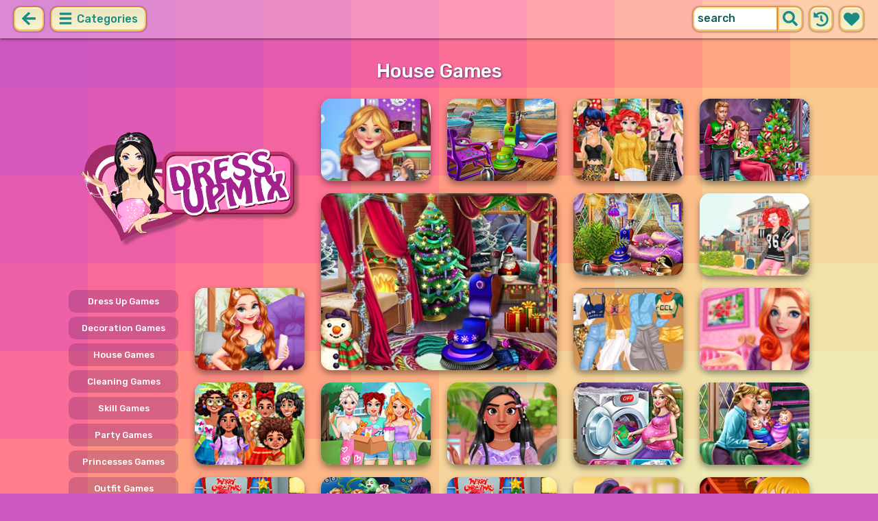

--- FILE ---
content_type: text/html; charset=UTF-8
request_url: https://dressupmix.com/house-games.html
body_size: 9776
content:
<!DOCTYPE html>
<html dir="ltr" xml:lang="en" lang="en">

<head>

    <title>House Games | DressupMix.com</title>

    <meta http-equiv="Content-Type" content="text/html; charset=UTF-8">
        <meta name="description" content="Beautiful collection of House Games for girls. ">
        <link rel="canonical" href="https://dressupmix.com/house-games.html">
    <meta property="og:title" content="House Games | DressupMix.com">
    <meta property="og:description" content="Beautiful collection of House Games for girls. ">
    <meta property="og:type" content="website">
    <meta property="og:site_name" content="DressupMix.com">
    <meta property="og:url" content="https://dressupmix.com/house-games.html">
    <meta property="og:image" content="https://dressupmix.com/images/website-dressupmix/logo-girl.png">

    <meta property="sg:type" content="portal">
    <meta name="viewport" content="width=device-width, initial-scale=1.0, shrink-to-fit=no, viewport-fit=cover">
    <meta name="apple-mobile-web-app-title" content="DressupMix.com">
    <meta name="application-name" content="DressupMix.com">

    <link rel="image_src" href="https://dressupmix.com/images/website-dressupmix/logo-girl.png">
    <meta name="apple-touch-fullscreen" content="yes">
    <meta name="mobile-web-app-capable" content="yes">

        <link rel="preconnect" href="https://fonts.gstatic.com" crossorigin="">
    <link rel="preload" href="https://fonts.googleapis.com/css?family=Rubik:500&display=swap" as="style" onload="this.onload=null;this.rel='stylesheet'">
    <noscript>
        <link rel="stylesheet" href="https://fonts.googleapis.com/css?family=Rubik:500&display=swap">
    </noscript>
    <link rel="preconnect" href="https://www.googletagmanager.com" crossorigin="">
    <link rel="preconnect" href="https://cdn.witchhut.com/" crossorigin="">
    <link rel="preconnect" href="https://static.witchhut.com/" crossorigin="">
    <link rel="preconnect" href="https://cdn.taptapkit.com/" crossorigin="">

    


<!-- Google tag (gtag.js) -->
<script async src="https://www.googletagmanager.com/gtag/js?id=G-W6QLJGHDYV"></script>
<script>
  window.dataLayer = window.dataLayer || [];
  function gtag(){dataLayer.push(arguments);}
  /*
  gtag('consent', 'default', {
    'ad_storage': 'denied',
    'analytics_storage': 'denied'
  });
  */
  gtag('js', new Date());
  gtag('config', 'G-W6QLJGHDYV');
</script>


                    <link rel="alternate" hreflang="x-default" href="https://dressupmix.com/house-games.html">
        
            <link rel="shortcut icon" href="https://dressupmix.com/images/website-dressupmix/favicon.ico" type="image/x-icon">
    <link href="https://dressupmix.com/css/base.css?1709040773" rel="stylesheet" type="text/css">
<link href="https://dressupmix.com/css/base-dressupmix.css?1670422270" rel="stylesheet" type="text/css">
    <script>var SITE_URL = 'https://dressupmix.com', PLATFORM = 'desktop', AUDIENCE = 'girls', FAVORITES_COOKIE_NAME = 'favgames'; </script>
    <script src="https://dressupmix.com/js/jquery.min.js"></script>
    <script src="https://dressupmix.com/js/functions.js?1749216982"></script>

    
    
<script src="https://dressupmix.com/js/lazysizes.min.js"></script>
        <script>window.googletag = window.googletag || {cmd: []};</script>
<script async src="https://securepubads.g.doubleclick.net/tag/js/gpt.js"></script>
<script>
	var interstitialSlot;
	googletag.cmd.push(function() {

	interstitialSlot = googletag.defineOutOfPageSlot('/4244160/witch_interstitial', googletag.enums.OutOfPageFormat.INTERSTITIAL).setTargeting('sid', 'dressupmix.com');
    if (interstitialSlot) {
      interstitialSlot.addService(googletag.pubads());
      
	googletag.pubads().addEventListener('slotOnload', function(event) {
	if (interstitialSlot === event.slot) {
	  console.log('_interload_');
	}
	});
	}

    

	if(typeof isPaidUser !== 'undefined' && isPaidUser) googletag.pubads().setTargeting('cpg', isPaidUser);
	//googletag.pubads().set("page_url", window.location.href);
    	//googletag.pubads().enableLazyLoad({ fetchMarginPercent: 100,  renderMarginPercent: 0});
    googletag.pubads().enableSingleRequest();
	googletag.enableServices();
  });
</script>
    

<script async src="https://fundingchoicesmessages.google.com/i/pub-4384771068963781?ers=1" nonce="8WZN8xexBQ1kEsHXOex3BQ"></script><script nonce="8WZN8xexBQ1kEsHXOex3BQ">(function() {function signalGooglefcPresent() {if (!window.frames['googlefcPresent']) {if (document.body) {const iframe = document.createElement('iframe'); iframe.style = 'width: 0; height: 0; border: none; z-index: -1000; left: -1000px; top: -1000px;'; iframe.style.display = 'none'; iframe.name = 'googlefcPresent'; document.body.appendChild(iframe);} else {setTimeout(signalGooglefcPresent, 0);}}}signalGooglefcPresent();})();</script>

</head>

<body class="dressupmix girls desktop masonry list category season4">

    <script type="application/ld+json">
            {
                "@context": "https://schema.org/",
                "@type": "WebSite",
                "name": "DressupMix.com",
                "url": "https://dressupmix.com/",
                "image": "https://dressupmix.com/images/website-dressupmix/logo-girl.png",
                "inLanguage": "en"
            }
        </script>
        <script type="application/ld+json">
            {
                "@context": "https://schema.org",
                "@type": "BreadcrumbList",
                "itemListElement": [{
                    "@type": "ListItem",
                    "position": 1,
                    "item": {
                        "@id": "https://dressupmix.com/",
                        "name": "Best Dress Up Games"
                    }
                }, {
                    "@type": "ListItem",
                    "position": 2,
                    "item": {
                        "@id": "https://dressupmix.com/house-games.html",
                        "name": "House Games"
                    }
                }]
            }
        </script>
        <script type="application/ld+json">
            {
                "@context": "https://schema.org",
                "@type": "ItemList",
                "itemListOrder": "http://schema.org/ItemListOrderAscending",
                "numberOfItems": 20,
                "itemListElement": [
                    {"@type": "ListItem","position": 1,"name": "Just Married! Home Deco","url": "https://dressupmix.com/game/just-married-home-deco.html"},{"@type": "ListItem","position": 2,"name": "Beach House Cleaning","url": "https://dressupmix.com/game/beach-house-cleaning.html"},{"@type": "ListItem","position": 3,"name": "Princess New Years House Party ","url": "https://dressupmix.com/game/princess-new-years-house-party.html"},{"@type": "ListItem","position": 4,"name": "Christmas House Cleaning","url": "https://dressupmix.com/game/christmas-house-cleaning.html"},{"@type": "ListItem","position": 5,"name": "Ellie Family Christmas","url": "https://dressupmix.com/game/ellie-family-christmas.html"},{"@type": "ListItem","position": 6,"name": "Fairy House Cleaning","url": "https://dressupmix.com/game/fairy-house-cleaning.html"},{"@type": "ListItem","position": 7,"name": "Princesses Chic House Party","url": "https://dressupmix.com/game/princesses-chic-house-party.html"},{"@type": "ListItem","position": 8,"name": "Disney Princesses House Decoration","url": "https://dressupmix.com/game/disney-princesses-house-decoration.html"},{"@type": "ListItem","position": 9,"name": "Hip Hop House of Belle","url": "https://dressupmix.com/game/hip-hop-house-of-belle.html"},{"@type": "ListItem","position": 10,"name": "Helen Dreamy Pink House","url": "https://dressupmix.com/game/helen-dreamy-pink-house.html"},{"@type": "ListItem","position": 11,"name": "Save The Charmed Casita","url": "https://dressupmix.com/game/save-the-charmed-casita.html"},{"@type": "ListItem","position": 12,"name": "Princesses Moving House Deco","url": "https://dressupmix.com/game/princesses-moving-house-deco.html"},{"@type": "ListItem","position": 13,"name": "Isabell Plant Mom Green Deco Aesthetic","url": "https://dressupmix.com/game/isabell-plant-mom-green-deco-aesthetic.html"},{"@type": "ListItem","position": 14,"name": "Mommy Washing Clothes","url": "https://dressupmix.com/game/mommy-washing-clothes.html"},{"@type": "ListItem","position": 15,"name": "Ice Princess Family Day","url": "https://dressupmix.com/game/ice-princess-family-day.html"},{"@type": "ListItem","position": 16,"name": "Princess Perfect Christmas","url": "https://dressupmix.com/game/princess-perfect-christmas.html"},{"@type": "ListItem","position": 17,"name": "Mermaid Haunted House","url": "https://dressupmix.com/game/mermaid-haunted-house.html"},{"@type": "ListItem","position": 18,"name": "Christmas Preparations","url": "https://dressupmix.com/game/christmas-preparations.html"},{"@type": "ListItem","position": 19,"name": "Cute House Cleaning","url": "https://dressupmix.com/game/cute-house-cleaning.html"},{"@type": "ListItem","position": 20,"name": "Baby Hazel Tree House","url": "https://dressupmix.com/game/baby-hazel-tree-house.html"}                    ]
        }
        </script>

<div id="page">
<header>
    		<a href="https://dressupmix.com/" id="b-back-header" class="button tab-left ico left" onclick="if( document.referrer.indexOf(window.location.hostname) >= 0 && history.length > 2 ) {history.go(-1); return false;}">
		<svg xmlns="http://www.w3.org/2000/svg" viewBox="0 0 448 512"><path class="ico-bg" d="M257.5 445.1l-22.2 22.2c-9.4 9.4-24.6 9.4-33.9 0L7 273c-9.4-9.4-9.4-24.6 0-33.9L201.4 44.7c9.4-9.4 24.6-9.4 33.9 0l22.2 22.2c9.5 9.5 9.3 25-.4 34.3L136.6 216H424c13.3 0 24 10.7 24 24v32c0 13.3-10.7 24-24 24H136.6l120.5 114.8c9.8 9.3 10 24.8.4 34.3z"></path></svg>	
		</a>
    
        <div id="menu1" class="menu left">
        <nav>
            <span class="button text menu-title ico"><svg xmlns="http://www.w3.org/2000/svg" viewBox="0 0 448 512">
<path class="ico-bg" d="M405,216H44c-13.3,0-24,10.7-24,24v32c0,13.3,10.7,24,24,24l361,0c13.3,0,24-10.7,24-24v-32C429,226.7,418.3,216,405,216z"/>
<path class="ico-bg" d="M405,55.9H44c-13.3,0-24,10.7-24,24v32c0,13.3,10.7,24,24,24l361,0c13.3,0,24-10.7,24-24v-32C429,66.6,418.3,55.9,405,55.9z"/>
<path class="ico-bg" d="M405,376.1H44c-13.3,0-24,10.7-24,24v32c0,13.3,10.7,24,24,24l361,0c13.3,0,24-10.7,24-24v-32C429,386.8,418.3,376.1,405,376.1z"/>
</svg>
 Categories</span>
            <ul>
                                        <li><a href="https://dressupmix.com/new-games.html"
               class="menu-slug-new ico"><svg xmlns="http://www.w3.org/2000/svg" viewBox="0 0 40 40" ><path fill="#FFFFFF" d="m24.3 40c-0.6 0-1.3-0.1-1.9-0.2-1-0.3-1.9-0.8-2.5-1.3-0.6 0.5-1.5 0.9-2.5 1.3-0.6 0.2-1.2 0.2-1.9 0.2-1.6 0-3-0.5-3.6-0.6l-0.2-0.1c-4.7-1.6-14-14.6-11.2-24.6 1.2-4.2 5.6-8.6 12.5-8.6h0.2c1.2 0.1 2.4 0.3 3.5 0.7-0.1-1.4-0.7-6.5-0.7-6.5l8.3 0.4-0.1 0.9c2-1 4.3-1.6 6.9-1.6h0.7c0.3 0 2-0.1 2-0.1h2.2v2.4 0.1c-0.1 2.1-0.6 4.1-1.5 5.9 2.6 1.8 4.1 4.3 4.6 6.2 2.8 9.9-6.5 23-11.2 24.6l-0.2 0.1c-0.4 0.4-1.8 0.8-3.4 0.8z"/><path fill="#995F44" d="m18.6 4.4 3.1 0.2-1 7s-1.5 0-1.5-0.2c0.1-0.2-0.6-7-0.6-7z"/><path fill="#14B6A4" d="m32.6 4.2v-0.2s-1.7 0.1-1.9 0.1c-4-0.2-7.2 1-9.5 4.4-0.4 0.8-1 2.4-1.5 3.1 0 0.1 2 0.3 4.1 0.5 3.4-2.3 6.3-4.8 8.8-7.9z"/><path fill="#008E8F" d="m23.9 12c1.7 0.3 3.6 0.5 4.4 0.9 2.7-1.9 4.2-5.4 4.5-8.7-2.7 3.1-5.6 5.6-8.9 7.8z"/><path fill="#FC5458" d="m20.3 11.6v22.4c-0.6 0.5-1.4 1.7-3 2.2-1.9 0.5-3.9-0.4-4-0.4-3.6-1.2-11.3-12.2-9-20.1 0.7-2.6 3.7-6.5 9.5-6.5 1.7 0.2 3.5 0.7 4.9 1.7 0.4 0.5 0.8 0.7 1.6 0.7z"/><path fill="#FC5458" d="m20.3 11.6v22.4c-0.6 0.5-1.4 1.7-3 2.2-1.9 0.5-3.9-0.4-4-0.4-3.6-1.2-11.3-12.2-9-20.1 0.7-2.6 3.7-6.5 9.5-6.5 1.7 0.2 3.5 0.7 4.9 1.7 0.4 0.5 0.8 0.7 1.6 0.7z"/><path fill="#DD2C2C" d="m19.5 11.6v22.4c0.6 0.5 1.4 1.7 3 2.2 1.9 0.5 3.9-0.4 4-0.4 3.5-1.2 11.2-12.1 8.9-20.1-0.7-2.6-3.8-6.5-9.5-6.5-1.7 0.2-3.5 0.7-4.9 1.7-0.3 0.5-0.7 0.7-1.5 0.7z"/></svg>
 New Games</a>
        </li>
                <li><a href="https://dressupmix.com/top-rated-games.html"
               class="menu-slug-top-rated ico"><svg xmlns="http://www.w3.org/2000/svg" fill="#1a8a85" viewBox="0 0 512 512"><path d="M466.27 286.7C475.04 271.84 480 256 480 236.85c0-44.015-37.218-85.58-85.82-85.58H357.7c4.92-12.8 8.85-28.13 8.85-46.54C366.55 31.936 328.86 0 271.28 0c-61.607 0-58.093 94.933-71.76 108.6-22.747 22.747-49.615 66.447-68.76 83.4H32c-17.673 0-32 14.327-32 32v240c0 17.673 14.327 32 32 32h64c14.893 0 27.408-10.174 30.978-23.95 44.51 1 75.06 39.94 177.802 39.94H327c77.117 0 111.986-39.423 112.94-95.33 13.32-18.425 20.3-43.122 17.34-67 9.854-18.452 13.664-40.343 9-63zm-61.75 53.83c12.56 21.13 1.26 49.4-13.94 57.57 7.7 48.78-17.608 65.9-53.12 65.9h-37.82C228 464 181.61 426.17 128 426.17V240h10.92c28.36 0 67.98-70.9 94.54-97.46 28.36-28.36 18.9-75.63 37.82-94.54 47.27 0 47.27 32.98 47.27 56.73 0 39.17-28.36 56.72-28.36 94.54h104c21.1 0 37.73 18.9 37.82 37.82.1 18.9-12.82 37.8-22.27 37.8 13.49 14.555 16.37 45.236-5.2 65.62zM88 432c0 13.255-10.745 24-24 24s-24-10.745-24-24 10.745-24 24-24 24 10.745 24 24z"/></svg> Top Rated</a>
        </li>
                <li><a href="https://dressupmix.com/most-played-games.html"
               class="menu-slug-most-played ico"><svg xmlns="http://www.w3.org/2000/svg" fill="#1a8a85" viewBox="0 0 448 512"><path d="M323.56 51.2c-20.8 19.3-39.58 39.6-56.22 59.97C240.08 73.62 206.28 35.53 168 0 69.74 91.17 0 209.96 0 281.6 0 408.85 100.3 512 224 512s224-103.15 224-230.4c0-53.27-51.98-163.14-124.44-230.4zM304.1 391.85C282.43 407 255.72 416 226.86 416 154.7 416 96 368.26 96 290.75c0-38.6 24.3-72.63 72.8-130.75 6.93 7.98 98.83 125.34 98.83 125.34l58.63-66.88c4.14 6.85 7.9 13.55 11.27 19.97 27.35 52.2 15.8 118.97-33.43 153.42z"/></svg>  Most Played</a>
        </li>
                                                            <li><a href="https://dressupmix.com/exclusive-games.html" class="menu-slug-exclusive"><img
                                    src="https://dressupmix.com/images/menu-icons/ico-dressupmix.png"
                                    alt="Exclusive" width="26" height="24">Exclusive</a></li>
                                        <li><a href="https://dressupmix.com/dress-up-games.html" class="menu-slug-dress-up"><img
                                    src="https://dressupmix.com/images/menu-icons/ico-dressupmix.png"
                                    alt="Dress Up" width="26" height="24">Dress Up</a></li>
                                        <li><a href="https://dressupmix.com/princess-games.html" class="menu-slug-princess"><img
                                    src="https://dressupmix.com/images/menu-icons/ico-dressupmix.png"
                                    alt="Princess" width="26" height="24">Princess</a></li>
                                        <li><a href="https://dressupmix.com/makeover-games.html" class="menu-slug-makeover"><img
                                    src="https://dressupmix.com/images/menu-icons/ico-dressupmix.png"
                                    alt="Makeover" width="26" height="24">Makeover</a></li>
                                        <li><a href="https://dressupmix.com/wedding-games.html" class="menu-slug-wedding"><img
                                    src="https://dressupmix.com/images/menu-icons/ico-dressupmix.png"
                                    alt="Wedding" width="26" height="24">Wedding</a></li>
                                        <li><a href="https://dressupmix.com/cartoons-games.html" class="menu-slug-cartoons"><img
                                    src="https://dressupmix.com/images/menu-icons/ico-dressupmix.png"
                                    alt="Cartoons" width="26" height="24">Cartoons</a></li>
                                        <li><a href="https://dressupmix.com/celebs-games.html" class="menu-slug-celebs"><img
                                    src="https://dressupmix.com/images/menu-icons/ico-dressupmix.png"
                                    alt="Celebs" width="26" height="24">Celebs</a></li>
                                        <li><a href="https://dressupmix.com/hairstyle-games.html" class="menu-slug-hairstyle"><img
                                    src="https://dressupmix.com/images/menu-icons/ico-dressupmix.png"
                                    alt="Hairstyle" width="26" height="24">Hairstyle</a></li>
                                        <li><a href="https://dressupmix.com/disney-games.html" class="menu-slug-disney"><img
                                    src="https://dressupmix.com/images/menu-icons/ico-dressupmix.png"
                                    alt="Disney" width="26" height="24">Disney</a></li>
                                        <li><a href="https://dressupmix.com/fashion-games.html" class="menu-slug-fashion"><img
                                    src="https://dressupmix.com/images/menu-icons/ico-dressupmix.png"
                                    alt="Fashion" width="26" height="24">Fashion</a></li>
                                        <li><a href="https://dressupmix.com/cooking-games.html" class="menu-slug-cooking"><img
                                    src="https://dressupmix.com/images/menu-icons/ico-dressupmix.png"
                                    alt="Cooking" width="26" height="24">Cooking</a></li>
                                        <li><a href="https://dressupmix.com/design-games.html" class="menu-slug-design"><img
                                    src="https://dressupmix.com/images/menu-icons/ico-dressupmix.png"
                                    alt="Design" width="26" height="24">Design</a></li>
                                        <li><a href="https://dressupmix.com/dolls-games.html" class="menu-slug-dolls"><img
                                    src="https://dressupmix.com/images/menu-icons/ico-dressupmix.png"
                                    alt="Dolls" width="26" height="24">Dolls</a></li>
                                </ul>
        </nav>
    </div><!--#menu-->
                            
        	<div id="search" class="right">
        <div class="button square ico left mobile-only" onclick="hideMobileSearch();">
		<svg xmlns="http://www.w3.org/2000/svg" viewBox="0 0 352 512"><path d="M242.72 256l100.07-100.07c12.28-12.28 12.28-32.19 0-44.48l-22.24-22.24c-12.28-12.28-32.19-12.28-44.48 0L176 189.28 75.93 89.21c-12.28-12.28-32.19-12.28-44.48 0L9.21 111.45c-12.28 12.28-12.28 32.19 0 44.48L109.28 256 9.21 356.07c-12.28 12.28-12.28 32.19 0 44.48l22.24 22.24c12.28 12.28 32.2 12.28 44.48 0L176 322.72l100.07 100.07c12.28 12.28 32.2 12.28 44.48 0l22.24-22.24c12.28-12.28 12.28-32.19 0-44.48L242.72 256z"></path></svg>		</div>
    	<form action="https://dressupmix.com/index.php" method="GET">
                		<input type="hidden" name="f" value="1">
    		<input type="hidden" name="lang" value="en">
        	<input type="text" name="s" value="search" id="search-field" aria-label="search field" class="left" autocomplete="off">
            <button type="submit" class="ico left" id="button-submit-search" aria-label="search button">
            <svg xmlns="http://www.w3.org/2000/svg" viewBox="0 0 512 512"><path class="ico-bg" d="M505 442.7L405.3 343c-4.5-4.5-10.6-7-17-7H372c27.6-35.3 44-79.7 44-128C416 93.1 322.9 0 208 0S0 93.1 0 208s93.1 208 208 208c48.3 0 92.7-16.4 128-44v16.3c0 6.4 2.5 12.5 7 17l99.7 99.7c9.4 9.4 24.6 9.4 33.9 0l28.3-28.3c9.4-9.4 9.4-24.6.1-34zM208 336c-70.7 0-128-57.2-128-128 0-70.7 57.2-128 128-128 70.7 0 128 57.2 128 128 0 70.7-57.2 128-128 128z"/></svg>			</button>
        </form>
        <div id="show-recently-played" class="button square ico left" title="Recently played games">
		<svg xmlns="http://www.w3.org/2000/svg" fill="#1a8a85" viewBox="0 0 512 512"><path d="M504 255.53C504.253 392.17 392.82 503.903 256.18 504c-59.015.042-113.223-20.53-155.822-54.91-11.077-8.94-11.905-25.54-1.84-35.607l11.267-11.267c8.61-8.61 22.353-9.55 31.89-1.984C173.062 425.135 212.78 440 256 440c101.705 0 184-82.31 184-184 0-101.705-82.31-184-184-184-48.814 0-93.15 18.97-126.068 49.932l50.754 50.754c10.08 10.08 2.94 27.314-11.313 27.314H24c-8.837 0-16-7.163-16-16V38.627c0-14.254 17.234-21.393 27.314-11.314l49.372 49.372C129.21 34.136 189.552 8 256 8c136.8 0 247.747 110.78 248 247.53zm-180.912 78.784l9.823-12.63c8.138-10.463 6.253-25.542-4.2-33.68L288 256.35V152c0-13.255-10.745-24-24-24h-16c-13.255 0-24 10.745-24 24v135.65l65.41 50.874c10.463 8.137 25.54 6.253 33.68-4.2z"/></svg>		</div>
        <div id="show-your-favorite" class="button square ico left" title="Your favorite games">
		<svg xmlns="http://www.w3.org/2000/svg" fill="#1a8a85" viewBox="0 0 512 512"><path d="M462.3 62.6C407.5 15.9 326 24.3 275.7 76.2L256 96.5l-19.7-20.3C186.1 24.3 104.5 15.9 49.7 62.6c-62.8 53.6-66.1 149.8-9.9 207.9l193.5 199.8c12.5 12.9 32.8 12.9 45.3 0l193.5-199.8c56.3-58.1 53-154.3-9.8-207.9z"/></svg>		</div>
      <div id="search-result" class="sidelist-thumb-text"></div>
	 </div><!--#search-->

    
    	<div id="logo-top"><a href="https://dressupmix.com/"  title="GIRL GAMES"><img src="https://dressupmix.com/images/website-dressupmix/logo.png" alt="DressupMix.com Logo"></a></div>
    </header>

    <script>
        $('.menu-slug-house').addClass('active');
    </script>
    
<div id="body">
	<div id="game-list">
        <h1>House Games</h1>        <div>
            <div id="game-list-main" class="grid-container">
            <a id="logo" class="masonry-fixed" href="https://dressupmix.com/" title="GIRL GAMES"></a>
                <div id="menu2" class="sidelist-thumb-text left ">
        <nav>
            <span class="button text menu-title ico"><svg xmlns="http://www.w3.org/2000/svg" viewBox="0 0 448 512">
<path class="ico-bg" d="M405,216H44c-13.3,0-24,10.7-24,24v32c0,13.3,10.7,24,24,24h361c13.3,0,24-10.7,24-24v-32C429,226.7,418.3,216,405,216z"/>
<path class="ico-bg" d="M194.9,55.9H44c-13.3,0-24,10.7-24,24v32c0,13.3,10.7,24,24,24h150.9c13.3,0,24-10.7,24-24v-32C218.9,66.6,208.2,55.9,194.9,55.9z"/>
<path class="ico-bg" d="M405,376.1H44c-13.3,0-24,10.7-24,24v32c0,13.3,10.7,24,24,24h361c13.3,0,24-10.7,24-24v-32C429,386.8,418.3,376.1,405,376.1z"/>
<polygon class="ico-bg" points="338,17.6 366.7,75.8 430.9,85.1 384.4,130.3 395.4,194.2 338,164.1 280.6,194.2 291.6,130.3 245.1,85.1 309.3,75.8"/>
</svg>
 Subcategories</span>
            <ul>
                                    <li>
                        <a href="https://dressupmix.com/dress-up-games.html" class="menu-slug-dress-up">
                        
                            <span style="margin:auto;">Dress Up Games</span></a>
                    </li>
                                    <li>
                        <a href="https://dressupmix.com/decoration-games.html" class="menu-slug-decoration">
                        
                            <span style="margin:auto;">Decoration Games</span></a>
                    </li>
                                    <li>
                        <a href="https://dressupmix.com/house-games.html" class="menu-slug-house">
                        
                            <span style="margin:auto;">House Games</span></a>
                    </li>
                                    <li>
                        <a href="https://dressupmix.com/cleaning-games.html" class="menu-slug-cleaning">
                        
                            <span style="margin:auto;">Cleaning Games</span></a>
                    </li>
                                    <li>
                        <a href="https://dressupmix.com/skill-games.html" class="menu-slug-skill">
                        
                            <span style="margin:auto;">Skill Games</span></a>
                    </li>
                                    <li>
                        <a href="https://dressupmix.com/party-games.html" class="menu-slug-party">
                        
                            <span style="margin:auto;">Party Games</span></a>
                    </li>
                                    <li>
                        <a href="https://dressupmix.com/princesses-games.html" class="menu-slug-princesses">
                        
                            <span style="margin:auto;">Princesses Games</span></a>
                    </li>
                                    <li>
                        <a href="https://dressupmix.com/outfit-games.html" class="menu-slug-outfit">
                        
                            <span style="margin:auto;">Outfit Games</span></a>
                    </li>
                                    <li>
                        <a href="https://dressupmix.com/clean-games.html" class="menu-slug-clean">
                        
                            <span style="margin:auto;">Clean Games</span></a>
                    </li>
                                    <li>
                        <a href="https://dressupmix.com/girl-games.html" class="menu-slug-girl">
                        
                            <span style="margin:auto;">Girl Games</span></a>
                    </li>
                                    <li>
                        <a href="https://dressupmix.com/home-games.html" class="menu-slug-home">
                        
                            <span style="margin:auto;">Home Games</span></a>
                    </li>
                                    <li>
                        <a href="https://dressupmix.com/makeup-games.html" class="menu-slug-makeup">
                        
                            <span style="margin:auto;">Makeup Games</span></a>
                    </li>
                            </ul>
        </nav>
    </div>
    
                        
                        <script id="injth" src="https://dressupmix.com/js/inj.th.js?1718895998" async></script>
            
            <a href="https://dressupmix.com/game/just-married-home-deco.html" title="Play Just Married! Home Deco" class="thumb grid-item t0"><img src="https://static.witchhut.com/thumbs/just-married-home-deco/thumb_180x135.jpg" alt="Just Married! Home Deco">
		<span class="game-name">Just Married! Home Deco<br></span></a>
<a href="https://dressupmix.com/game/beach-house-cleaning.html" title="Play Beach House Cleaning" class="thumb grid-item t1"><img src="https://static.witchhut.com/thumbs/beach-house-cleaning/thumb_180x135.jpg" alt="Beach House Cleaning">
		<span class="game-name">Beach House Cleaning<br></span></a>
<a href="https://dressupmix.com/game/princess-new-years-house-party.html" title="Play Princess New Years House Party " class="thumb grid-item t2"><img src="https://static.witchhut.com/thumbs/princess-new-years-house-party/thumb_180x135.jpg" alt="Princess New Years House Party ">
		<span class="game-name">Princess New Years House Party <br></span></a>
<a href="https://dressupmix.com/game/christmas-house-cleaning.html" title="Play Christmas House Cleaning" class="thumb x2 grid-item t3"><img src="https://static.witchhut.com/thumbs/christmas-house-cleaning/thumb_400x300.jpg" alt="Christmas House Cleaning">
		<span class="game-name">Christmas House Cleaning<br>House Games > The house has to be clean for Christmas so start dusting, washing and organizing in this new winter game! After you've done doing all of ...</span></a>
<a href="https://dressupmix.com/game/ellie-family-christmas.html" title="Play Ellie Family Christmas" class="thumb grid-item t4"><img src="https://static.witchhut.com/thumbs/ellie-family-christmas/thumb_180x135.jpg" alt="Ellie Family Christmas">
		<span class="game-name">Ellie Family Christmas<br></span></a>
<a href="https://dressupmix.com/game/fairy-house-cleaning.html" title="Play Fairy House Cleaning" class="thumb grid-item t5"><img src="https://static.witchhut.com/thumbs/fairy-house-cleaning/thumb_180x135.jpg" alt="Fairy House Cleaning">
		<span class="game-name">Fairy House Cleaning<br></span></a>
<a href="https://dressupmix.com/game/princesses-chic-house-party.html" title="Play Princesses Chic House Party" class="thumb grid-item t6"><img src="https://static.witchhut.com/thumbs/princesses-chic-house-party/thumb_180x135.jpg" alt="Princesses Chic House Party">
		<span class="game-name">Princesses Chic House Party<br></span></a>
<a href="https://dressupmix.com/game/disney-princesses-house-decoration.html" title="Play Disney Princesses House Decoration" class="thumb grid-item t7"><img src="https://static.witchhut.com/backup-thumbs/mcg_10376.png" alt="Disney Princesses House Decoration">
		<span class="game-name">Disney Princesses House Decoration<br></span></a>
<a href="https://dressupmix.com/game/hip-hop-house-of-belle.html" title="Play Hip Hop House of Belle" class="thumb grid-item t8"><img src="https://static.witchhut.com/backup-thumbs/8327.gif" alt="Hip Hop House of Belle">
		<span class="game-name">Hip Hop House of Belle<br></span></a>
<a href="https://dressupmix.com/game/helen-dreamy-pink-house.html" title="Play Helen Dreamy Pink House" class="thumb grid-item t9"><img src="https://static.witchhut.com/backup-thumbs/7250.gif" alt="Helen Dreamy Pink House">
		<span class="game-name">Helen Dreamy Pink House<br></span></a>
<a href="https://dressupmix.com/game/save-the-charmed-casita.html" title="Play Save The Charmed Casita" class="thumb grid-item t10"><video data-src="https://static.witchhut.com/thumbs/save-the-charmed-casita/thumb_video.mp4" preload="none" muted loop></video><img src="https://static.witchhut.com/thumbs/save-the-charmed-casita/thumb_180x135.jpg" alt="Save The Charmed Casita">
		<span class="game-name">Save The Charmed Casita<br></span></a>
<a href="https://dressupmix.com/game/princesses-moving-house-deco.html" title="Play Princesses Moving House Deco" class="thumb grid-item t11"><video data-src="https://static.witchhut.com/thumbs/princesses-moving-house-deco/thumb_video.mp4" preload="none" muted loop></video><img src="https://static.witchhut.com/thumbs/princesses-moving-house-deco/thumb_180x135.jpg" alt="Princesses Moving House Deco">
		<span class="game-name">Princesses Moving House Deco<br></span></a>
<a href="https://dressupmix.com/game/isabell-plant-mom-green-deco-aesthetic.html" title="Play Isabell Plant Mom Green Deco Aesthetic" class="thumb grid-item t12"><video data-src="https://static.witchhut.com/thumbs/isabell-plant-mom-green-deco-aesthetic/thumb_video.mp4" preload="none" muted loop></video><img src="https://static.witchhut.com/thumbs/isabell-plant-mom-green-deco-aesthetic/thumb_180x135.jpg" alt="Isabell Plant Mom Green Deco Aesthetic">
		<span class="game-name">Isabell Plant Mom Green Deco Aesthetic<br></span></a>
<a href="https://dressupmix.com/game/mommy-washing-clothes.html" title="Play Mommy Washing Clothes" class="thumb grid-item t13"><img src="https://static.witchhut.com/thumbs/mommy-washing-clothes/thumb_180x135.jpg" alt="Mommy Washing Clothes">
		<span class="game-name">Mommy Washing Clothes<br></span></a>
<a href="https://dressupmix.com/game/ice-princess-family-day.html" title="Play Ice Princess Family Day" class="thumb grid-item t14"><img src="https://static.witchhut.com/thumbs/ice-princess-family-day/thumb_180x135.jpg" alt="Ice Princess Family Day">
		<span class="game-name">Ice Princess Family Day<br></span></a>
<a href="https://dressupmix.com/game/princess-perfect-christmas.html" title="Play Princess Perfect Christmas" class="thumb grid-item t15"><img src="https://static.witchhut.com/thumbs/princess-perfect-christmas/thumb_180x135.jpg" alt="Princess Perfect Christmas">
		<span class="game-name">Princess Perfect Christmas<br></span></a>
<a href="https://dressupmix.com/game/mermaid-haunted-house.html" title="Play Mermaid Haunted House" class="thumb grid-item t16"><img src="https://static.witchhut.com/thumbs/mermaid-haunted-house/thumb_180x135.jpg" alt="Mermaid Haunted House">
		<span class="game-name">Mermaid Haunted House<br></span></a>
<a href="https://dressupmix.com/game/christmas-preparations.html" title="Play Christmas Preparations" class="thumb grid-item t17"><img src="https://static.witchhut.com/thumbs/christmas-preparations/thumb_180x135.jpg" alt="Christmas Preparations">
		<span class="game-name">Christmas Preparations<br></span></a>
<a href="https://dressupmix.com/game/cute-house-cleaning.html" title="Play Cute House Cleaning" class="thumb grid-item t18"><img src="https://static.witchhut.com/backup-thumbs/mcg_11709.png" alt="Cute House Cleaning">
		<span class="game-name">Cute House Cleaning<br></span></a>
<a href="https://dressupmix.com/game/baby-hazel-tree-house.html" title="Play Baby Hazel Tree House" class="thumb grid-item t19"><img src="https://static.witchhut.com/backup-thumbs/mcg_10563.png" alt="Baby Hazel Tree House">
		<span class="game-name">Baby Hazel Tree House<br></span></a>
<a href="https://dressupmix.com/game/helen-chic-house-party.html" title="Play Helen Chic House Party" class="thumb grid-item t20"><img src="https://static.witchhut.com/backup-thumbs/mcg_8944.jpg" alt="Helen Chic House Party">
		<span class="game-name">Helen Chic House Party<br></span></a>
<a href="https://dressupmix.com/game/bonnies-pink-home.html" title="Play Bonnie's Pink Home" class="thumb grid-item t21"><img src="https://static.witchhut.com/backup-thumbs/7079.jpg" alt="Bonnie's Pink Home">
		<span class="game-name">Bonnie's Pink Home<br></span></a>
<a href="https://dressupmix.com/game/take-care-princess-kitten.html" title="Play Take Care Princess Kitten" class="thumb grid-item t22"><img src="https://static.witchhut.com/backup-thumbs/fgc_34381.png" alt="Take Care Princess Kitten">
		<span class="game-name">Take Care Princess Kitten<br></span></a>
<a href="https://dressupmix.com/game/princess-baby-doll-house-clean-up.html" title="Play Princess Baby doll house clean up" class="thumb grid-item t23"><img src="https://static.witchhut.com/backup-thumbs/fgc_34190.png" alt="Princess Baby doll house clean up">
		<span class="game-name">Princess Baby doll house clean up<br></span></a>
<a href="https://dressupmix.com/game/bffs-house-party.html" title="Play BFFs House Party" class="thumb x2 grid-item t24"><img src="https://static.witchhut.com/backup-thumbs/fgc_33620.png" alt="BFFs House Party">
		<span class="game-name">BFFs House Party<br>House Games > It's weekend and you and your friends have planned a super stylish house party! The decoration is already finished, now let's make sure that noone ...</span></a>
<a href="https://dressupmix.com/game/ellie-house-of-fashion.html" title="Play Ellie House of Fashion" class="thumb grid-item t25"><img src="https://static.witchhut.com/backup-thumbs/fgc_32829.jpg" alt="Ellie House of Fashion">
		<span class="game-name">Ellie House of Fashion<br></span></a>
<a href="https://dressupmix.com/game/belle-fantasy-look.html" title="Play Belle Fantasy Look" class="thumb grid-item t26"><img class="lazyload" src="[data-uri]" data-src="https://static.witchhut.com/backup-thumbs/fgc_32607.jpg" alt="Belle Fantasy Look">
		<span class="game-name">Belle Fantasy Look<br></span></a>
<a href="https://dressupmix.com/game/dream-room-makeover.html" title="Play Dream Room Makeover" class="thumb grid-item t27"><img class="lazyload" src="[data-uri]" data-src="https://static.witchhut.com/backup-thumbs/fgc_31994.jpg" alt="Dream Room Makeover">
		<span class="game-name">Dream Room Makeover<br></span></a>
<a href="https://dressupmix.com/game/girls-fix-it-blonde-princess-tower-deco.html" title="Play Girls Fix It: Blonde Princess Tower Deco" class="thumb grid-item t28"><video data-src="https://static.witchhut.com/thumbs/girls-fix-it-blonde-princess-tower-deco/thumb_video.mp4" preload="none" muted loop></video><img class="lazyload" src="[data-uri]" data-src="https://static.witchhut.com/thumbs/girls-fix-it-blonde-princess-tower-deco/thumb_180x135.jpg" alt="Girls Fix It: Blonde Princess Tower Deco">
		<span class="game-name">Girls Fix It: Blonde Princess Tower Deco<br></span></a>
<a href="https://dressupmix.com/game/mermaid-underwater-sand-castle-deco.html" title="Play Mermaid Underwater Sand Castle Deco" class="thumb grid-item t29"><video data-src="https://static.witchhut.com/thumbs/mermaid-underwater-sand-castle-deco/thumb_video.mp4" preload="none" muted loop></video><img class="lazyload" src="[data-uri]" data-src="https://static.witchhut.com/thumbs/mermaid-underwater-sand-castle-deco/thumb_180x135.jpg" alt="Mermaid Underwater Sand Castle Deco">
		<span class="game-name">Mermaid Underwater Sand Castle Deco<br></span></a>
<a href="https://dressupmix.com/game/a-day-in-ice-kingdom.html" title="Play A Day In Ice Kingdom" class="thumb grid-item t30"><video data-src="https://static.witchhut.com/thumbs/a-day-in-ice-kingdom/thumb_video.mp4" preload="none" muted loop></video><img class="lazyload" src="[data-uri]" data-src="https://static.witchhut.com/thumbs/a-day-in-ice-kingdom/thumb_180x135.jpg" alt="A Day In Ice Kingdom">
		<span class="game-name">A Day In Ice Kingdom<br></span></a>
<a href="https://dressupmix.com/game/my-perfect-new-years-eve-party.html" title="Play My Perfect New Year's Eve Party" class="thumb grid-item t31"><video data-src="https://static.witchhut.com/thumbs/my-perfect-new-years-eve-party/thumb_video.mp4" preload="none" muted loop></video><img class="lazyload" src="[data-uri]" data-src="https://static.witchhut.com/thumbs/my-perfect-new-years-eve-party/thumb_180x135.jpg" alt="My Perfect New Year's Eve Party">
		<span class="game-name">My Perfect New Year's Eve Party<br></span></a>
<a href="https://dressupmix.com/game/mia-bff-hawaii-trip.html" title="Play Mia BFF Hawaii Trip" class="thumb grid-item t32"><video data-src="https://static.witchhut.com/thumbs/mia-bff-hawaii-trip/thumb_video.mp4" preload="none" muted loop></video><img class="lazyload" src="[data-uri]" data-src="https://static.witchhut.com/thumbs/mia-bff-hawaii-trip/thumb_180x135.jpg" alt="Mia BFF Hawaii Trip">
		<span class="game-name">Mia BFF Hawaii Trip<br></span></a>
<a href="https://dressupmix.com/game/ellie-new-year-room-deco.html" title="Play Ellie New Year Room Deco" class="thumb grid-item t33"><img class="lazyload" src="[data-uri]" data-src="https://static.witchhut.com/thumbs/ellie-new-year-room-deco/thumb_180x135.jpg" alt="Ellie New Year Room Deco">
		<span class="game-name">Ellie New Year Room Deco<br></span></a>
<a href="https://dressupmix.com/game/princess-sorority-rush.html" title="Play Princess Sorority Rush" class="thumb grid-item t34"><img class="lazyload" src="[data-uri]" data-src="https://static.witchhut.com/thumbs/princess-sorority-rush/thumb_180x135.jpg" alt="Princess Sorority Rush">
		<span class="game-name">Princess Sorority Rush<br></span></a>
<a href="https://dressupmix.com/game/princess-of-thrones.html" title="Play Princess Of Thrones" class="thumb grid-item t35"><img class="lazyload" src="[data-uri]" data-src="https://static.witchhut.com/thumbs/princess-of-thrones/thumb_180x135.jpg" alt="Princess Of Thrones">
		<span class="game-name">Princess Of Thrones<br></span></a>
<a href="https://dressupmix.com/game/girls-fix-it-audrey-spring-cleaning.html" title="Play Girls Fix It: Audrey Spring Cleaning" class="thumb grid-item t36"><img class="lazyload" src="[data-uri]" data-src="https://static.witchhut.com/thumbs/girls-fix-it-audrey-spring-cleaning/thumb_180x135.jpg" alt="Girls Fix It: Audrey Spring Cleaning">
		<span class="game-name">Girls Fix It: Audrey Spring Cleaning<br></span></a>
<a href="https://dressupmix.com/game/rapunzel-twins-family-day.html" title="Play Rapunzel Twins Family Day" class="thumb grid-item t37"><img class="lazyload" src="[data-uri]" data-src="https://static.witchhut.com/thumbs/rapunzel-twins-family-day/thumb_180x135.jpg" alt="Rapunzel Twins Family Day">
		<span class="game-name">Rapunzel Twins Family Day<br></span></a>
<a href="https://dressupmix.com/game/first-party-host-princess-style.html" title="Play First Party Host: Princess Style" class="thumb grid-item t38"><img class="lazyload" src="[data-uri]" data-src="https://static.witchhut.com/thumbs/first-party-host-princess-style/thumb_180x135.jpg" alt="First Party Host: Princess Style">
		<span class="game-name">First Party Host: Princess Style<br></span></a>
<a href="https://dressupmix.com/game/annie-christmas-carol.html" title="Play Annie Christmas Carol" class="thumb grid-item t39"><img class="lazyload" src="[data-uri]" data-src="https://static.witchhut.com/thumbs/annie-christmas-carol/thumb_180x135.jpg" alt="Annie Christmas Carol">
		<span class="game-name">Annie Christmas Carol<br></span></a>
<a href="https://dressupmix.com/game/ellie-real-estate-agent.html" title="Play Ellie Real Estate Agent" class="thumb grid-item t40"><video data-src="https://static.witchhut.com/thumbs/ellie-real-estate-agent/thumb_video.mp4" preload="none" muted loop></video><img class="lazyload" src="[data-uri]" data-src="https://static.witchhut.com/thumbs/ellie-real-estate-agent/thumb_180x135.jpg" alt="Ellie Real Estate Agent">
		<span class="game-name">Ellie Real Estate Agent<br></span></a>
<a href="https://dressupmix.com/game/my-home-design-dreams.html" title="Play My Home design dreams" class="thumb grid-item t41"><img class="lazyload" src="[data-uri]" data-src="https://static.witchhut.com/backup-thumbs/mcg_10806.png" alt="My Home design dreams">
		<span class="game-name">My Home design dreams<br></span></a>
<a href="https://dressupmix.com/game/baby-hazel-granny-house.html" title="Play Baby Hazel Granny House" class="thumb grid-item t42"><img class="lazyload" src="[data-uri]" data-src="https://static.witchhut.com/backup-thumbs/mcg_10733.png" alt="Baby Hazel Granny House">
		<span class="game-name">Baby Hazel Granny House<br></span></a>
<a href="https://dressupmix.com/game/hidden-kinder-eggs.html" title="Play Hidden Kinder Eggs" class="thumb grid-item t43"><img class="lazyload" src="[data-uri]" data-src="https://static.witchhut.com/backup-thumbs/mcg_10565.png" alt="Hidden Kinder Eggs">
		<span class="game-name">Hidden Kinder Eggs<br></span></a>
<a href="https://dressupmix.com/game/find-my-kinder-eggs.html" title="Play Find My Kinder Eggs" class="thumb x2 grid-item t44"><img class="lazyload" src="[data-uri]" data-src="https://static.witchhut.com/backup-thumbs/mcg_10233.png" alt="Find My Kinder Eggs">
		<span class="game-name">Find My Kinder Eggs<br>House Games > Enjoy a new game called Find My Kinder Eggs.Try to find Elisa's kinder eggs that are hidden around the house and garden,open them and find ...</span></a>
<a href="https://dressupmix.com/game/princesses-remembering-christmas.html" title="Play Princesses Remembering Christmas" class="thumb grid-item t45"><img class="lazyload" src="[data-uri]" data-src="https://static.witchhut.com/backup-thumbs/mcg_10164.png" alt="Princesses Remembering Christmas">
		<span class="game-name">Princesses Remembering Christmas<br></span></a>
<a href="https://dressupmix.com/game/witch-makeover.html" title="Play Witch Makeover" class="thumb grid-item t46"><img class="lazyload" src="[data-uri]" data-src="https://static.witchhut.com/backup-thumbs/mcg_9743.jpg" alt="Witch Makeover">
		<span class="game-name">Witch Makeover<br></span></a>
<a href="https://dressupmix.com/game/princesses-at-gucci-opening-party.html" title="Play Princesses At Gucci Opening Party" class="thumb grid-item t47"><img class="lazyload" src="[data-uri]" data-src="https://static.witchhut.com/backup-thumbs/mcg_9712.gif" alt="Princesses At Gucci Opening Party">
		<span class="game-name">Princesses At Gucci Opening Party<br></span></a>
<a href="https://dressupmix.com/game/smash-the-bugs.html" title="Play Smash The Bugs" class="thumb grid-item t48"><img class="lazyload" src="[data-uri]" data-src="https://static.witchhut.com/backup-thumbs/mcg_9233.gif" alt="Smash The Bugs">
		<span class="game-name">Smash The Bugs<br></span></a>
<a href="https://dressupmix.com/game/princesses-edgy-fashion.html" title="Play Princesses Edgy Fashion" class="thumb grid-item t49"><img class="lazyload" src="[data-uri]" data-src="https://static.witchhut.com/backup-thumbs/8011.jpg" alt="Princesses Edgy Fashion">
		<span class="game-name">Princesses Edgy Fashion<br></span></a>
<a href="https://dressupmix.com/game/anna-christmas-carol.html" title="Play Anna Christmas Carol" class="thumb grid-item t50"><img class="lazyload" src="[data-uri]" data-src="https://static.witchhut.com/backup-thumbs/6074.jpg" alt="Anna Christmas Carol">
		<span class="game-name">Anna Christmas Carol<br></span></a>
<a href="https://dressupmix.com/game/elsa-christmas-night.html" title="Play Elsa Christmas Night" class="thumb grid-item t51"><img class="lazyload" src="[data-uri]" data-src="https://static.witchhut.com/backup-thumbs/6017.jpg" alt="Elsa Christmas Night">
		<span class="game-name">Elsa Christmas Night<br></span></a>
<a href="https://dressupmix.com/game/beauty-and-the-geek-party.html" title="Play Beauty and The Geek Party" class="thumb grid-item t52"><img class="lazyload" src="[data-uri]" data-src="https://static.witchhut.com/backup-thumbs/5970.gif" alt="Beauty and The Geek Party">
		<span class="game-name">Beauty and The Geek Party<br></span></a>
<a href="https://dressupmix.com/game/ladybug-secret-mission.html" title="Play Ladybug Secret Mission" class="thumb grid-item t53"><img class="lazyload" src="[data-uri]" data-src="https://static.witchhut.com/backup-thumbs/5897.jpg" alt="Ladybug Secret Mission">
		<span class="game-name">Ladybug Secret Mission<br></span></a>
<a href="https://dressupmix.com/game/princesses-autumn-celebrations.html" title="Play Princesses Autumn Celebrations" class="thumb grid-item t54"><img class="lazyload" src="[data-uri]" data-src="https://static.witchhut.com/backup-thumbs/fgc_33743.png" alt="Princesses Autumn Celebrations">
		<span class="game-name">Princesses Autumn Celebrations<br></span></a>
<a href="https://dressupmix.com/game/baby-lily-birthday.html" title="Play Baby Lily Birthday" class="thumb grid-item t55"><img class="lazyload" src="[data-uri]" data-src="https://static.witchhut.com/backup-thumbs/fgc_33572.png" alt="Baby Lily Birthday">
		<span class="game-name">Baby Lily Birthday<br></span></a>
<a href="https://dressupmix.com/game/princesses-ancient-vs-modern-looks.html" title="Play Princesses Ancient vs Modern Looks" class="thumb grid-item t56"><img class="lazyload" src="[data-uri]" data-src="https://static.witchhut.com/backup-thumbs/fgc_33509.png" alt="Princesses Ancient vs Modern Looks">
		<span class="game-name">Princesses Ancient vs Modern Looks<br></span></a>
<a href="https://dressupmix.com/game/babydoll-cleaning.html" title="Play Babydoll cleaning" class="thumb grid-item t57"><img class="lazyload" src="[data-uri]" data-src="https://static.witchhut.com/backup-thumbs/fgc_33306.png" alt="Babydoll cleaning">
		<span class="game-name">Babydoll cleaning<br></span></a>
<a href="https://dressupmix.com/game/bffs-haouse-party.html" title="Play Bffs Haouse Party" class="thumb grid-item t58"><img class="lazyload" src="[data-uri]" data-src="https://static.witchhut.com/backup-thumbs/fgc_32962.jpg" alt="Bffs Haouse Party">
		<span class="game-name">Bffs Haouse Party<br></span></a>
<a href="https://dressupmix.com/game/home-deco-indoor-jungle-fun.html" title="Play Home Deco: Indoor Jungle Fun" class="thumb grid-item t59"><img class="lazyload" src="[data-uri]" data-src="https://static.witchhut.com/backup-thumbs/duc_31727.png" alt="Home Deco: Indoor Jungle Fun">
		<span class="game-name">Home Deco: Indoor Jungle Fun<br></span></a>
<a href="https://dressupmix.com/game/design-garden.html" title="Play Design Garden" class="thumb grid-item t60"><img class="lazyload" src="[data-uri]" data-src="https://static.witchhut.com/backup-thumbs/duc_30223.png" alt="Design Garden">
		<span class="game-name">Design Garden<br></span></a>
<a href="https://dressupmix.com/game/princess-terrarium-life-deco.html" title="Play Princess Terrarium Life Deco" class="thumb grid-item t61"><video data-src="https://static.witchhut.com/thumbs/princess-terrarium-life-deco/thumb_video.mp4" preload="none" muted loop></video><img class="lazyload" src="[data-uri]" data-src="https://static.witchhut.com/thumbs/princess-terrarium-life-deco/thumb_180x135.jpg" alt="Princess Terrarium Life Deco">
		<span class="game-name">Princess Terrarium Life Deco<br></span></a>
                        </div>
            </div>
	</div>
	<div class="clear"></div>	
    <div class="pagination"><b>1</b></div>		    


	<div class="clear"></div>

	
<script>	
</script>
<script>
if(typeof googletag!='undefined')
	googletag.cmd.push(function() {	if (interstitialSlot) { googletag.display(interstitialSlot); console.log('_interset_'); }});
</script>
	<div class="clear"></div>
	
<footer>
	<div id="footer">
		&copy;DressupMix.com | <a href="https://dressupmix.com/terms-of-use.html" target="_blank">Terms of Use</a> | <a href="https://dressupmix.com/privacy-policy.html" target="_blank">Privacy Policy</a> | <a href="https://dressupmix.com/cookie-policy.html" target="_blank">Cookie Policy</a> | <a href="https://dressupmix.com/contact/index.php" target="_blank">Contact</a>

	    </div><!--#footer-->
</footer>
	<div class="clear"></div>
</div><!--#body-->
</div><!--#page-->

<div id="website-fader" class="website-fader"></div>



<script defer src="https://static.cloudflareinsights.com/beacon.min.js/vcd15cbe7772f49c399c6a5babf22c1241717689176015" integrity="sha512-ZpsOmlRQV6y907TI0dKBHq9Md29nnaEIPlkf84rnaERnq6zvWvPUqr2ft8M1aS28oN72PdrCzSjY4U6VaAw1EQ==" data-cf-beacon='{"version":"2024.11.0","token":"06f439ca60b64bb99825d98eed4d47a8","server_timing":{"name":{"cfCacheStatus":true,"cfEdge":true,"cfExtPri":true,"cfL4":true,"cfOrigin":true,"cfSpeedBrain":true},"location_startswith":null}}' crossorigin="anonymous"></script>
</body>
</html>


--- FILE ---
content_type: text/html; charset=utf-8
request_url: https://www.google.com/recaptcha/api2/aframe
body_size: 268
content:
<!DOCTYPE HTML><html><head><meta http-equiv="content-type" content="text/html; charset=UTF-8"></head><body><script nonce="PT648mL-g5lKRvDgJSDBDQ">/** Anti-fraud and anti-abuse applications only. See google.com/recaptcha */ try{var clients={'sodar':'https://pagead2.googlesyndication.com/pagead/sodar?'};window.addEventListener("message",function(a){try{if(a.source===window.parent){var b=JSON.parse(a.data);var c=clients[b['id']];if(c){var d=document.createElement('img');d.src=c+b['params']+'&rc='+(localStorage.getItem("rc::a")?sessionStorage.getItem("rc::b"):"");window.document.body.appendChild(d);sessionStorage.setItem("rc::e",parseInt(sessionStorage.getItem("rc::e")||0)+1);localStorage.setItem("rc::h",'1768193510889');}}}catch(b){}});window.parent.postMessage("_grecaptcha_ready", "*");}catch(b){}</script></body></html>

--- FILE ---
content_type: application/javascript; charset=utf-8
request_url: https://fundingchoicesmessages.google.com/f/AGSKWxXZZ-6sTkX8RPCOzPIUg-toTFnEyN6FbUxupHDYgoNpJts38B-5_D8F3WLWMB4epP0gteH3SNqC4NCXO0nNsuOE8_HKy6NkzjwD5Gcw2kTFD_VvtUgH5mtiP3qyaWCHtdqEVrcdIFN5kl4XsmtC_ri8Zhb2aJ89EiEbPtZk1RRMq6K5ohCHkMM_9X6f/_/ad_base./auditudeadunit..lazyload-ad./adlantisloader..nativeads.
body_size: -1286
content:
window['a7d50836-470b-4ab1-ab4a-c99e3d54f693'] = true;